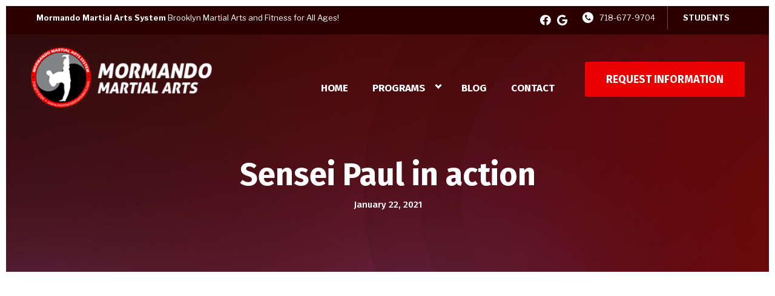

--- FILE ---
content_type: text/html; charset=utf-8
request_url: https://www.google.com/recaptcha/enterprise/anchor?ar=1&k=6LfX_CAqAAAAAOjWa8Xax3f5C_ki9X_O_gFhZLFh&co=aHR0cHM6Ly9tb3JtYW5kb21hcnRpYWxhcnRzLmNvbTo0NDM.&hl=en&v=9TiwnJFHeuIw_s0wSd3fiKfN&size=invisible&anchor-ms=20000&execute-ms=30000&cb=ka1a0inp5vib
body_size: 48209
content:
<!DOCTYPE HTML><html dir="ltr" lang="en"><head><meta http-equiv="Content-Type" content="text/html; charset=UTF-8">
<meta http-equiv="X-UA-Compatible" content="IE=edge">
<title>reCAPTCHA</title>
<style type="text/css">
/* cyrillic-ext */
@font-face {
  font-family: 'Roboto';
  font-style: normal;
  font-weight: 400;
  font-stretch: 100%;
  src: url(//fonts.gstatic.com/s/roboto/v48/KFO7CnqEu92Fr1ME7kSn66aGLdTylUAMa3GUBHMdazTgWw.woff2) format('woff2');
  unicode-range: U+0460-052F, U+1C80-1C8A, U+20B4, U+2DE0-2DFF, U+A640-A69F, U+FE2E-FE2F;
}
/* cyrillic */
@font-face {
  font-family: 'Roboto';
  font-style: normal;
  font-weight: 400;
  font-stretch: 100%;
  src: url(//fonts.gstatic.com/s/roboto/v48/KFO7CnqEu92Fr1ME7kSn66aGLdTylUAMa3iUBHMdazTgWw.woff2) format('woff2');
  unicode-range: U+0301, U+0400-045F, U+0490-0491, U+04B0-04B1, U+2116;
}
/* greek-ext */
@font-face {
  font-family: 'Roboto';
  font-style: normal;
  font-weight: 400;
  font-stretch: 100%;
  src: url(//fonts.gstatic.com/s/roboto/v48/KFO7CnqEu92Fr1ME7kSn66aGLdTylUAMa3CUBHMdazTgWw.woff2) format('woff2');
  unicode-range: U+1F00-1FFF;
}
/* greek */
@font-face {
  font-family: 'Roboto';
  font-style: normal;
  font-weight: 400;
  font-stretch: 100%;
  src: url(//fonts.gstatic.com/s/roboto/v48/KFO7CnqEu92Fr1ME7kSn66aGLdTylUAMa3-UBHMdazTgWw.woff2) format('woff2');
  unicode-range: U+0370-0377, U+037A-037F, U+0384-038A, U+038C, U+038E-03A1, U+03A3-03FF;
}
/* math */
@font-face {
  font-family: 'Roboto';
  font-style: normal;
  font-weight: 400;
  font-stretch: 100%;
  src: url(//fonts.gstatic.com/s/roboto/v48/KFO7CnqEu92Fr1ME7kSn66aGLdTylUAMawCUBHMdazTgWw.woff2) format('woff2');
  unicode-range: U+0302-0303, U+0305, U+0307-0308, U+0310, U+0312, U+0315, U+031A, U+0326-0327, U+032C, U+032F-0330, U+0332-0333, U+0338, U+033A, U+0346, U+034D, U+0391-03A1, U+03A3-03A9, U+03B1-03C9, U+03D1, U+03D5-03D6, U+03F0-03F1, U+03F4-03F5, U+2016-2017, U+2034-2038, U+203C, U+2040, U+2043, U+2047, U+2050, U+2057, U+205F, U+2070-2071, U+2074-208E, U+2090-209C, U+20D0-20DC, U+20E1, U+20E5-20EF, U+2100-2112, U+2114-2115, U+2117-2121, U+2123-214F, U+2190, U+2192, U+2194-21AE, U+21B0-21E5, U+21F1-21F2, U+21F4-2211, U+2213-2214, U+2216-22FF, U+2308-230B, U+2310, U+2319, U+231C-2321, U+2336-237A, U+237C, U+2395, U+239B-23B7, U+23D0, U+23DC-23E1, U+2474-2475, U+25AF, U+25B3, U+25B7, U+25BD, U+25C1, U+25CA, U+25CC, U+25FB, U+266D-266F, U+27C0-27FF, U+2900-2AFF, U+2B0E-2B11, U+2B30-2B4C, U+2BFE, U+3030, U+FF5B, U+FF5D, U+1D400-1D7FF, U+1EE00-1EEFF;
}
/* symbols */
@font-face {
  font-family: 'Roboto';
  font-style: normal;
  font-weight: 400;
  font-stretch: 100%;
  src: url(//fonts.gstatic.com/s/roboto/v48/KFO7CnqEu92Fr1ME7kSn66aGLdTylUAMaxKUBHMdazTgWw.woff2) format('woff2');
  unicode-range: U+0001-000C, U+000E-001F, U+007F-009F, U+20DD-20E0, U+20E2-20E4, U+2150-218F, U+2190, U+2192, U+2194-2199, U+21AF, U+21E6-21F0, U+21F3, U+2218-2219, U+2299, U+22C4-22C6, U+2300-243F, U+2440-244A, U+2460-24FF, U+25A0-27BF, U+2800-28FF, U+2921-2922, U+2981, U+29BF, U+29EB, U+2B00-2BFF, U+4DC0-4DFF, U+FFF9-FFFB, U+10140-1018E, U+10190-1019C, U+101A0, U+101D0-101FD, U+102E0-102FB, U+10E60-10E7E, U+1D2C0-1D2D3, U+1D2E0-1D37F, U+1F000-1F0FF, U+1F100-1F1AD, U+1F1E6-1F1FF, U+1F30D-1F30F, U+1F315, U+1F31C, U+1F31E, U+1F320-1F32C, U+1F336, U+1F378, U+1F37D, U+1F382, U+1F393-1F39F, U+1F3A7-1F3A8, U+1F3AC-1F3AF, U+1F3C2, U+1F3C4-1F3C6, U+1F3CA-1F3CE, U+1F3D4-1F3E0, U+1F3ED, U+1F3F1-1F3F3, U+1F3F5-1F3F7, U+1F408, U+1F415, U+1F41F, U+1F426, U+1F43F, U+1F441-1F442, U+1F444, U+1F446-1F449, U+1F44C-1F44E, U+1F453, U+1F46A, U+1F47D, U+1F4A3, U+1F4B0, U+1F4B3, U+1F4B9, U+1F4BB, U+1F4BF, U+1F4C8-1F4CB, U+1F4D6, U+1F4DA, U+1F4DF, U+1F4E3-1F4E6, U+1F4EA-1F4ED, U+1F4F7, U+1F4F9-1F4FB, U+1F4FD-1F4FE, U+1F503, U+1F507-1F50B, U+1F50D, U+1F512-1F513, U+1F53E-1F54A, U+1F54F-1F5FA, U+1F610, U+1F650-1F67F, U+1F687, U+1F68D, U+1F691, U+1F694, U+1F698, U+1F6AD, U+1F6B2, U+1F6B9-1F6BA, U+1F6BC, U+1F6C6-1F6CF, U+1F6D3-1F6D7, U+1F6E0-1F6EA, U+1F6F0-1F6F3, U+1F6F7-1F6FC, U+1F700-1F7FF, U+1F800-1F80B, U+1F810-1F847, U+1F850-1F859, U+1F860-1F887, U+1F890-1F8AD, U+1F8B0-1F8BB, U+1F8C0-1F8C1, U+1F900-1F90B, U+1F93B, U+1F946, U+1F984, U+1F996, U+1F9E9, U+1FA00-1FA6F, U+1FA70-1FA7C, U+1FA80-1FA89, U+1FA8F-1FAC6, U+1FACE-1FADC, U+1FADF-1FAE9, U+1FAF0-1FAF8, U+1FB00-1FBFF;
}
/* vietnamese */
@font-face {
  font-family: 'Roboto';
  font-style: normal;
  font-weight: 400;
  font-stretch: 100%;
  src: url(//fonts.gstatic.com/s/roboto/v48/KFO7CnqEu92Fr1ME7kSn66aGLdTylUAMa3OUBHMdazTgWw.woff2) format('woff2');
  unicode-range: U+0102-0103, U+0110-0111, U+0128-0129, U+0168-0169, U+01A0-01A1, U+01AF-01B0, U+0300-0301, U+0303-0304, U+0308-0309, U+0323, U+0329, U+1EA0-1EF9, U+20AB;
}
/* latin-ext */
@font-face {
  font-family: 'Roboto';
  font-style: normal;
  font-weight: 400;
  font-stretch: 100%;
  src: url(//fonts.gstatic.com/s/roboto/v48/KFO7CnqEu92Fr1ME7kSn66aGLdTylUAMa3KUBHMdazTgWw.woff2) format('woff2');
  unicode-range: U+0100-02BA, U+02BD-02C5, U+02C7-02CC, U+02CE-02D7, U+02DD-02FF, U+0304, U+0308, U+0329, U+1D00-1DBF, U+1E00-1E9F, U+1EF2-1EFF, U+2020, U+20A0-20AB, U+20AD-20C0, U+2113, U+2C60-2C7F, U+A720-A7FF;
}
/* latin */
@font-face {
  font-family: 'Roboto';
  font-style: normal;
  font-weight: 400;
  font-stretch: 100%;
  src: url(//fonts.gstatic.com/s/roboto/v48/KFO7CnqEu92Fr1ME7kSn66aGLdTylUAMa3yUBHMdazQ.woff2) format('woff2');
  unicode-range: U+0000-00FF, U+0131, U+0152-0153, U+02BB-02BC, U+02C6, U+02DA, U+02DC, U+0304, U+0308, U+0329, U+2000-206F, U+20AC, U+2122, U+2191, U+2193, U+2212, U+2215, U+FEFF, U+FFFD;
}
/* cyrillic-ext */
@font-face {
  font-family: 'Roboto';
  font-style: normal;
  font-weight: 500;
  font-stretch: 100%;
  src: url(//fonts.gstatic.com/s/roboto/v48/KFO7CnqEu92Fr1ME7kSn66aGLdTylUAMa3GUBHMdazTgWw.woff2) format('woff2');
  unicode-range: U+0460-052F, U+1C80-1C8A, U+20B4, U+2DE0-2DFF, U+A640-A69F, U+FE2E-FE2F;
}
/* cyrillic */
@font-face {
  font-family: 'Roboto';
  font-style: normal;
  font-weight: 500;
  font-stretch: 100%;
  src: url(//fonts.gstatic.com/s/roboto/v48/KFO7CnqEu92Fr1ME7kSn66aGLdTylUAMa3iUBHMdazTgWw.woff2) format('woff2');
  unicode-range: U+0301, U+0400-045F, U+0490-0491, U+04B0-04B1, U+2116;
}
/* greek-ext */
@font-face {
  font-family: 'Roboto';
  font-style: normal;
  font-weight: 500;
  font-stretch: 100%;
  src: url(//fonts.gstatic.com/s/roboto/v48/KFO7CnqEu92Fr1ME7kSn66aGLdTylUAMa3CUBHMdazTgWw.woff2) format('woff2');
  unicode-range: U+1F00-1FFF;
}
/* greek */
@font-face {
  font-family: 'Roboto';
  font-style: normal;
  font-weight: 500;
  font-stretch: 100%;
  src: url(//fonts.gstatic.com/s/roboto/v48/KFO7CnqEu92Fr1ME7kSn66aGLdTylUAMa3-UBHMdazTgWw.woff2) format('woff2');
  unicode-range: U+0370-0377, U+037A-037F, U+0384-038A, U+038C, U+038E-03A1, U+03A3-03FF;
}
/* math */
@font-face {
  font-family: 'Roboto';
  font-style: normal;
  font-weight: 500;
  font-stretch: 100%;
  src: url(//fonts.gstatic.com/s/roboto/v48/KFO7CnqEu92Fr1ME7kSn66aGLdTylUAMawCUBHMdazTgWw.woff2) format('woff2');
  unicode-range: U+0302-0303, U+0305, U+0307-0308, U+0310, U+0312, U+0315, U+031A, U+0326-0327, U+032C, U+032F-0330, U+0332-0333, U+0338, U+033A, U+0346, U+034D, U+0391-03A1, U+03A3-03A9, U+03B1-03C9, U+03D1, U+03D5-03D6, U+03F0-03F1, U+03F4-03F5, U+2016-2017, U+2034-2038, U+203C, U+2040, U+2043, U+2047, U+2050, U+2057, U+205F, U+2070-2071, U+2074-208E, U+2090-209C, U+20D0-20DC, U+20E1, U+20E5-20EF, U+2100-2112, U+2114-2115, U+2117-2121, U+2123-214F, U+2190, U+2192, U+2194-21AE, U+21B0-21E5, U+21F1-21F2, U+21F4-2211, U+2213-2214, U+2216-22FF, U+2308-230B, U+2310, U+2319, U+231C-2321, U+2336-237A, U+237C, U+2395, U+239B-23B7, U+23D0, U+23DC-23E1, U+2474-2475, U+25AF, U+25B3, U+25B7, U+25BD, U+25C1, U+25CA, U+25CC, U+25FB, U+266D-266F, U+27C0-27FF, U+2900-2AFF, U+2B0E-2B11, U+2B30-2B4C, U+2BFE, U+3030, U+FF5B, U+FF5D, U+1D400-1D7FF, U+1EE00-1EEFF;
}
/* symbols */
@font-face {
  font-family: 'Roboto';
  font-style: normal;
  font-weight: 500;
  font-stretch: 100%;
  src: url(//fonts.gstatic.com/s/roboto/v48/KFO7CnqEu92Fr1ME7kSn66aGLdTylUAMaxKUBHMdazTgWw.woff2) format('woff2');
  unicode-range: U+0001-000C, U+000E-001F, U+007F-009F, U+20DD-20E0, U+20E2-20E4, U+2150-218F, U+2190, U+2192, U+2194-2199, U+21AF, U+21E6-21F0, U+21F3, U+2218-2219, U+2299, U+22C4-22C6, U+2300-243F, U+2440-244A, U+2460-24FF, U+25A0-27BF, U+2800-28FF, U+2921-2922, U+2981, U+29BF, U+29EB, U+2B00-2BFF, U+4DC0-4DFF, U+FFF9-FFFB, U+10140-1018E, U+10190-1019C, U+101A0, U+101D0-101FD, U+102E0-102FB, U+10E60-10E7E, U+1D2C0-1D2D3, U+1D2E0-1D37F, U+1F000-1F0FF, U+1F100-1F1AD, U+1F1E6-1F1FF, U+1F30D-1F30F, U+1F315, U+1F31C, U+1F31E, U+1F320-1F32C, U+1F336, U+1F378, U+1F37D, U+1F382, U+1F393-1F39F, U+1F3A7-1F3A8, U+1F3AC-1F3AF, U+1F3C2, U+1F3C4-1F3C6, U+1F3CA-1F3CE, U+1F3D4-1F3E0, U+1F3ED, U+1F3F1-1F3F3, U+1F3F5-1F3F7, U+1F408, U+1F415, U+1F41F, U+1F426, U+1F43F, U+1F441-1F442, U+1F444, U+1F446-1F449, U+1F44C-1F44E, U+1F453, U+1F46A, U+1F47D, U+1F4A3, U+1F4B0, U+1F4B3, U+1F4B9, U+1F4BB, U+1F4BF, U+1F4C8-1F4CB, U+1F4D6, U+1F4DA, U+1F4DF, U+1F4E3-1F4E6, U+1F4EA-1F4ED, U+1F4F7, U+1F4F9-1F4FB, U+1F4FD-1F4FE, U+1F503, U+1F507-1F50B, U+1F50D, U+1F512-1F513, U+1F53E-1F54A, U+1F54F-1F5FA, U+1F610, U+1F650-1F67F, U+1F687, U+1F68D, U+1F691, U+1F694, U+1F698, U+1F6AD, U+1F6B2, U+1F6B9-1F6BA, U+1F6BC, U+1F6C6-1F6CF, U+1F6D3-1F6D7, U+1F6E0-1F6EA, U+1F6F0-1F6F3, U+1F6F7-1F6FC, U+1F700-1F7FF, U+1F800-1F80B, U+1F810-1F847, U+1F850-1F859, U+1F860-1F887, U+1F890-1F8AD, U+1F8B0-1F8BB, U+1F8C0-1F8C1, U+1F900-1F90B, U+1F93B, U+1F946, U+1F984, U+1F996, U+1F9E9, U+1FA00-1FA6F, U+1FA70-1FA7C, U+1FA80-1FA89, U+1FA8F-1FAC6, U+1FACE-1FADC, U+1FADF-1FAE9, U+1FAF0-1FAF8, U+1FB00-1FBFF;
}
/* vietnamese */
@font-face {
  font-family: 'Roboto';
  font-style: normal;
  font-weight: 500;
  font-stretch: 100%;
  src: url(//fonts.gstatic.com/s/roboto/v48/KFO7CnqEu92Fr1ME7kSn66aGLdTylUAMa3OUBHMdazTgWw.woff2) format('woff2');
  unicode-range: U+0102-0103, U+0110-0111, U+0128-0129, U+0168-0169, U+01A0-01A1, U+01AF-01B0, U+0300-0301, U+0303-0304, U+0308-0309, U+0323, U+0329, U+1EA0-1EF9, U+20AB;
}
/* latin-ext */
@font-face {
  font-family: 'Roboto';
  font-style: normal;
  font-weight: 500;
  font-stretch: 100%;
  src: url(//fonts.gstatic.com/s/roboto/v48/KFO7CnqEu92Fr1ME7kSn66aGLdTylUAMa3KUBHMdazTgWw.woff2) format('woff2');
  unicode-range: U+0100-02BA, U+02BD-02C5, U+02C7-02CC, U+02CE-02D7, U+02DD-02FF, U+0304, U+0308, U+0329, U+1D00-1DBF, U+1E00-1E9F, U+1EF2-1EFF, U+2020, U+20A0-20AB, U+20AD-20C0, U+2113, U+2C60-2C7F, U+A720-A7FF;
}
/* latin */
@font-face {
  font-family: 'Roboto';
  font-style: normal;
  font-weight: 500;
  font-stretch: 100%;
  src: url(//fonts.gstatic.com/s/roboto/v48/KFO7CnqEu92Fr1ME7kSn66aGLdTylUAMa3yUBHMdazQ.woff2) format('woff2');
  unicode-range: U+0000-00FF, U+0131, U+0152-0153, U+02BB-02BC, U+02C6, U+02DA, U+02DC, U+0304, U+0308, U+0329, U+2000-206F, U+20AC, U+2122, U+2191, U+2193, U+2212, U+2215, U+FEFF, U+FFFD;
}
/* cyrillic-ext */
@font-face {
  font-family: 'Roboto';
  font-style: normal;
  font-weight: 900;
  font-stretch: 100%;
  src: url(//fonts.gstatic.com/s/roboto/v48/KFO7CnqEu92Fr1ME7kSn66aGLdTylUAMa3GUBHMdazTgWw.woff2) format('woff2');
  unicode-range: U+0460-052F, U+1C80-1C8A, U+20B4, U+2DE0-2DFF, U+A640-A69F, U+FE2E-FE2F;
}
/* cyrillic */
@font-face {
  font-family: 'Roboto';
  font-style: normal;
  font-weight: 900;
  font-stretch: 100%;
  src: url(//fonts.gstatic.com/s/roboto/v48/KFO7CnqEu92Fr1ME7kSn66aGLdTylUAMa3iUBHMdazTgWw.woff2) format('woff2');
  unicode-range: U+0301, U+0400-045F, U+0490-0491, U+04B0-04B1, U+2116;
}
/* greek-ext */
@font-face {
  font-family: 'Roboto';
  font-style: normal;
  font-weight: 900;
  font-stretch: 100%;
  src: url(//fonts.gstatic.com/s/roboto/v48/KFO7CnqEu92Fr1ME7kSn66aGLdTylUAMa3CUBHMdazTgWw.woff2) format('woff2');
  unicode-range: U+1F00-1FFF;
}
/* greek */
@font-face {
  font-family: 'Roboto';
  font-style: normal;
  font-weight: 900;
  font-stretch: 100%;
  src: url(//fonts.gstatic.com/s/roboto/v48/KFO7CnqEu92Fr1ME7kSn66aGLdTylUAMa3-UBHMdazTgWw.woff2) format('woff2');
  unicode-range: U+0370-0377, U+037A-037F, U+0384-038A, U+038C, U+038E-03A1, U+03A3-03FF;
}
/* math */
@font-face {
  font-family: 'Roboto';
  font-style: normal;
  font-weight: 900;
  font-stretch: 100%;
  src: url(//fonts.gstatic.com/s/roboto/v48/KFO7CnqEu92Fr1ME7kSn66aGLdTylUAMawCUBHMdazTgWw.woff2) format('woff2');
  unicode-range: U+0302-0303, U+0305, U+0307-0308, U+0310, U+0312, U+0315, U+031A, U+0326-0327, U+032C, U+032F-0330, U+0332-0333, U+0338, U+033A, U+0346, U+034D, U+0391-03A1, U+03A3-03A9, U+03B1-03C9, U+03D1, U+03D5-03D6, U+03F0-03F1, U+03F4-03F5, U+2016-2017, U+2034-2038, U+203C, U+2040, U+2043, U+2047, U+2050, U+2057, U+205F, U+2070-2071, U+2074-208E, U+2090-209C, U+20D0-20DC, U+20E1, U+20E5-20EF, U+2100-2112, U+2114-2115, U+2117-2121, U+2123-214F, U+2190, U+2192, U+2194-21AE, U+21B0-21E5, U+21F1-21F2, U+21F4-2211, U+2213-2214, U+2216-22FF, U+2308-230B, U+2310, U+2319, U+231C-2321, U+2336-237A, U+237C, U+2395, U+239B-23B7, U+23D0, U+23DC-23E1, U+2474-2475, U+25AF, U+25B3, U+25B7, U+25BD, U+25C1, U+25CA, U+25CC, U+25FB, U+266D-266F, U+27C0-27FF, U+2900-2AFF, U+2B0E-2B11, U+2B30-2B4C, U+2BFE, U+3030, U+FF5B, U+FF5D, U+1D400-1D7FF, U+1EE00-1EEFF;
}
/* symbols */
@font-face {
  font-family: 'Roboto';
  font-style: normal;
  font-weight: 900;
  font-stretch: 100%;
  src: url(//fonts.gstatic.com/s/roboto/v48/KFO7CnqEu92Fr1ME7kSn66aGLdTylUAMaxKUBHMdazTgWw.woff2) format('woff2');
  unicode-range: U+0001-000C, U+000E-001F, U+007F-009F, U+20DD-20E0, U+20E2-20E4, U+2150-218F, U+2190, U+2192, U+2194-2199, U+21AF, U+21E6-21F0, U+21F3, U+2218-2219, U+2299, U+22C4-22C6, U+2300-243F, U+2440-244A, U+2460-24FF, U+25A0-27BF, U+2800-28FF, U+2921-2922, U+2981, U+29BF, U+29EB, U+2B00-2BFF, U+4DC0-4DFF, U+FFF9-FFFB, U+10140-1018E, U+10190-1019C, U+101A0, U+101D0-101FD, U+102E0-102FB, U+10E60-10E7E, U+1D2C0-1D2D3, U+1D2E0-1D37F, U+1F000-1F0FF, U+1F100-1F1AD, U+1F1E6-1F1FF, U+1F30D-1F30F, U+1F315, U+1F31C, U+1F31E, U+1F320-1F32C, U+1F336, U+1F378, U+1F37D, U+1F382, U+1F393-1F39F, U+1F3A7-1F3A8, U+1F3AC-1F3AF, U+1F3C2, U+1F3C4-1F3C6, U+1F3CA-1F3CE, U+1F3D4-1F3E0, U+1F3ED, U+1F3F1-1F3F3, U+1F3F5-1F3F7, U+1F408, U+1F415, U+1F41F, U+1F426, U+1F43F, U+1F441-1F442, U+1F444, U+1F446-1F449, U+1F44C-1F44E, U+1F453, U+1F46A, U+1F47D, U+1F4A3, U+1F4B0, U+1F4B3, U+1F4B9, U+1F4BB, U+1F4BF, U+1F4C8-1F4CB, U+1F4D6, U+1F4DA, U+1F4DF, U+1F4E3-1F4E6, U+1F4EA-1F4ED, U+1F4F7, U+1F4F9-1F4FB, U+1F4FD-1F4FE, U+1F503, U+1F507-1F50B, U+1F50D, U+1F512-1F513, U+1F53E-1F54A, U+1F54F-1F5FA, U+1F610, U+1F650-1F67F, U+1F687, U+1F68D, U+1F691, U+1F694, U+1F698, U+1F6AD, U+1F6B2, U+1F6B9-1F6BA, U+1F6BC, U+1F6C6-1F6CF, U+1F6D3-1F6D7, U+1F6E0-1F6EA, U+1F6F0-1F6F3, U+1F6F7-1F6FC, U+1F700-1F7FF, U+1F800-1F80B, U+1F810-1F847, U+1F850-1F859, U+1F860-1F887, U+1F890-1F8AD, U+1F8B0-1F8BB, U+1F8C0-1F8C1, U+1F900-1F90B, U+1F93B, U+1F946, U+1F984, U+1F996, U+1F9E9, U+1FA00-1FA6F, U+1FA70-1FA7C, U+1FA80-1FA89, U+1FA8F-1FAC6, U+1FACE-1FADC, U+1FADF-1FAE9, U+1FAF0-1FAF8, U+1FB00-1FBFF;
}
/* vietnamese */
@font-face {
  font-family: 'Roboto';
  font-style: normal;
  font-weight: 900;
  font-stretch: 100%;
  src: url(//fonts.gstatic.com/s/roboto/v48/KFO7CnqEu92Fr1ME7kSn66aGLdTylUAMa3OUBHMdazTgWw.woff2) format('woff2');
  unicode-range: U+0102-0103, U+0110-0111, U+0128-0129, U+0168-0169, U+01A0-01A1, U+01AF-01B0, U+0300-0301, U+0303-0304, U+0308-0309, U+0323, U+0329, U+1EA0-1EF9, U+20AB;
}
/* latin-ext */
@font-face {
  font-family: 'Roboto';
  font-style: normal;
  font-weight: 900;
  font-stretch: 100%;
  src: url(//fonts.gstatic.com/s/roboto/v48/KFO7CnqEu92Fr1ME7kSn66aGLdTylUAMa3KUBHMdazTgWw.woff2) format('woff2');
  unicode-range: U+0100-02BA, U+02BD-02C5, U+02C7-02CC, U+02CE-02D7, U+02DD-02FF, U+0304, U+0308, U+0329, U+1D00-1DBF, U+1E00-1E9F, U+1EF2-1EFF, U+2020, U+20A0-20AB, U+20AD-20C0, U+2113, U+2C60-2C7F, U+A720-A7FF;
}
/* latin */
@font-face {
  font-family: 'Roboto';
  font-style: normal;
  font-weight: 900;
  font-stretch: 100%;
  src: url(//fonts.gstatic.com/s/roboto/v48/KFO7CnqEu92Fr1ME7kSn66aGLdTylUAMa3yUBHMdazQ.woff2) format('woff2');
  unicode-range: U+0000-00FF, U+0131, U+0152-0153, U+02BB-02BC, U+02C6, U+02DA, U+02DC, U+0304, U+0308, U+0329, U+2000-206F, U+20AC, U+2122, U+2191, U+2193, U+2212, U+2215, U+FEFF, U+FFFD;
}

</style>
<link rel="stylesheet" type="text/css" href="https://www.gstatic.com/recaptcha/releases/9TiwnJFHeuIw_s0wSd3fiKfN/styles__ltr.css">
<script nonce="l7FdQKlUc8F8Q-nKuAsbEw" type="text/javascript">window['__recaptcha_api'] = 'https://www.google.com/recaptcha/enterprise/';</script>
<script type="text/javascript" src="https://www.gstatic.com/recaptcha/releases/9TiwnJFHeuIw_s0wSd3fiKfN/recaptcha__en.js" nonce="l7FdQKlUc8F8Q-nKuAsbEw">
      
    </script></head>
<body><div id="rc-anchor-alert" class="rc-anchor-alert"></div>
<input type="hidden" id="recaptcha-token" value="[base64]">
<script type="text/javascript" nonce="l7FdQKlUc8F8Q-nKuAsbEw">
      recaptcha.anchor.Main.init("[\x22ainput\x22,[\x22bgdata\x22,\x22\x22,\[base64]/[base64]/bmV3IFpbdF0obVswXSk6Sz09Mj9uZXcgWlt0XShtWzBdLG1bMV0pOks9PTM/bmV3IFpbdF0obVswXSxtWzFdLG1bMl0pOks9PTQ/[base64]/[base64]/[base64]/[base64]/[base64]/[base64]/[base64]/[base64]/[base64]/[base64]/[base64]/[base64]/[base64]/[base64]\\u003d\\u003d\x22,\[base64]\\u003d\\u003d\x22,\x22wr82dcK5XQ/Cl0LDmMOxwr5gGMKZGEfCiAPDmsOfw6LDlMKdUwrCicKRGwPCim4HeMO0wrPDrcKsw64QN3VFdEPCjMKow7g2U8OXB13DjsKfcEzCpcO3w6Fob8KtA8KiQcKAPsKfwolBwpDCtAgvwrtPw5XDjwhKwq/CsHoTwoPDlmdOBMORwqh0w4LDukjCkk0rwqTCh8OFw6DChcKMw4daBX1Ldl3Coh1HScK1bHzDmMKTWwNoa8OPwo0BARQuacO8w7vDiwbDssOaYsODeMOhFcKiw5JBdzk6cyQreiJDwrnDo34tEi1rw4hww5g9w4DDizN/XiRAGmXCh8KPw6BITTYgGMOSwrDDkwbDqcOwAFbDuzNSAydfwq7CihQ4wqspeUfCrcO5woPCohrCqhnDgxITw7LDlsKlw7Ahw75uSVTCrcKdw4nDj8OwZ8OsHsOVwqNlw4g4VC7DksKJwrTCiDAaW1zCrsOoccKqw6RbwofCjVBJIsOuIsK5aWfCnkI6En/DqmvDi8OjwpUkesKtVMKSw4F6F8KNC8O9w6/ClmnCkcO9w6c7fMOlQTcuKsOnw7fCp8Ovw5nCt0NYw5plwo3Cj1wQKDxAw4nCgizDvHsNZAEEKhldw5LDjRZeDxJaSsKMw7gsw5HCscOKTcOdwq9YNMK7OsKQfGJaw7HDrzzDpMK/wpbCok3Dvl/DpzALaBk9ewA+fcKuwrZZwqtGIwclw6TCrQRBw63CiVlDwpAPKljClUYww73Cl8Kqw7xoD3fCmGXDs8KNH8KTwrDDjFkFIMK2wrXDrMK1I2Yfwo3CoMO3Z8OVwo7DqB7DkF0ZbMK4wrXDscO/YMKWwqR/w4UcNHXCtsKkAAx8KjrCt0TDnsKxw5TCmcOtw6vCicOwZMKiwrvDphTDsB7Dm2IQwpDDscKtZMKBEcKeJlMdwrMVwoA6eDXDuAl4w7bCijfCl2NMwobDjRPDp0ZUw6jDiGUOw44Bw67DrCrCiCQ/w73CiHpjLUptcWTDoiErLMOkTFXCg8OwW8OcwqJEDcK9wrDCnsOAw6TCpAXCnngpPCIaE2c/w6jDqitbWC/Cq2hUwpHCqMOiw6ZPOcO/[base64]/DmQjDkkvCkMOcwr9KBh7CqmMXwqZaw792w7FcJMOtDx1aw4XCgsKQw63CuCfDlS3CllzCpl/Ckxt5dMOmJUdnD8K6wozDtzA1w4nCrCDDusKJD8KQB3fDkcKaw4bCvwnDpxYQw6LChFwQQxR1wpl9OsOIMsKlw4LCjWbCrETCjMONcMK6P117ZiciwrrDjsKaw6rCjG1jfCDDiQYWJ8OvTzUlVSLDj2/DpwZUwq0WwrIDXsK2wpAyw4MpwohjdMOBXHEQMDfCk2rCth05UQooXR7Dq8KTw5sEworDlsO4w6NGwp/DpcK8GjlUwprDpxTCtXpDcMOXXMKSwqnCssKDwoTCiMOReH7Dv8OZQFnDqANsYU5mwplawoQWw4LCqcKBwq3CmcKhwoUbcCjCrGU5wrPCnsKuQQ9ew7Ftw5Vlw5TCv8Kkw4TCqsO4SDVKwq9rwoJJRyfCucKNw4MHwoJCwpJNZSzDnsKnNS0fGT/[base64]/wojCkMKfwovCiF3CmMORccKhecKDwqDDmTlbbkFsAcKIfsKjAMKswqbDncOAw48Fwr1lw63CiisCwpTCl13DrnrChHDCv2UgwqDDpcKNJcKqwoBvZ0YYwprCk8OhCFDCnjJIwo0Dw4x8M8KYJkMvVMKUbmDDlCklwrAXwpbDvcO5b8KDM8O0wrhEwq/[base64]/[base64]/DmEQdGEhaWyvCqGbDnTY0wodCGkrCuhXDhWJ3K8OKw4fCs1fDhcOeS3xow7VHVkV8w4rDvsOMw5lywrMpw7NlwqDDmyg/XXjCt2EKRMK4H8K2wp/[base64]/DsGEpwrZbL0XCqTpxwrzCsMOVVjXCocO+YcOaw6TCqicwHcOVwo/[base64]/DrlZNEwzCr1wFVMKswrwlwo3CpS5ywofDjCrDisOOwrrDrMOHw5/CkMKTwopWYMKBIT3ChsOqAsKpV8KpwpAsw5DDllwawojDtih7w43Duy5nRFHCi0/CrcKQw7/[base64]/DpcK6esKYREArwoxtNmvCtMKfwp/CpMOjZXTCuS3Du8OzdsKlesKvw6TCrMK4L2EdwpPCiMKWEMKdOinDj0bCoMKBw7I3eEjCnzjDscOCwoLDlVkRfcONw5sgw6wrwp0vQRtDfxsWw4fCqhIvFMObwrZ7w5htwq7CoMOZw5/DtVRswpoPwplgX2ZQw7pXwpIew7/DrgcgwqbCosOOw6ZtVcKVUcO2w5A1wpvCjSzDrsO9w5TDn8KJwrQgSsOiw6sjccOFwqbDgsKqwolCaMKkwohwwqLDqRDCpcKHwp0RGsK/YHtlwprDncKBAsK/QnRqZ8Kyw41GfsKnWsKgw4ExAz49SMO9HcK3wpFLF8O3dcO2w7BJw7vDqCzDsMKBw7jCjH3CssOBCF7DsMKeC8O3A8Ohw6/[base64]/CrRbDvS5cwp9aOUzCqMK8wobCt8KbR8OYw6XCmgLCjWFoYy/[base64]/[base64]/CgV5JwqI3YsKaJ8KxwppFw6/Dp8O+RMOfB8OlKFoaw7HDqMKDZ3xCdcODwo0UwrbCvCjDhXfCpMK+w5QgdAUndmgQwrJ1woEgw5ZLwqFLM3BRD2LCplg2w5t/w5Rmw5DCo8Oxw5LDkxLCn8K/EAHDpjfDusKswp1qwqMTRxrCpMK8GB5Za0dGLj/DnQREw4zDkMOHFcOxe8KeGAIBw4s/wo/DjcOewpVdFcODwroCZsOPw7sbw4w2DBoVw7zDk8Okwp/[base64]/DqClkc8Okw6zDj8OEw6/DgMOMNMOywqPCssO3w57DtlFoZ8O/MB/DtsORw4w9w4/DmcOtIsKgSQHDkS3CuWtLw4HClMKTw6JhMXB1HsOta1nCicOSw7vDvj51JMOTYCfCgVZBw4vDh8KCNDTCvC52w4zCizXDgCRPJVTCiRcNBgEIO8KVw6vDhGvDpMKRWTpYwqRnw4XCj0sAQcKuNR/[base64]/[base64]/DiVxhw60BAVxOw6lww6HDh8K5UsK+QhZ0bcKVwpFDfF5XVT/[base64]/CuMKrw7bCoUTCv8OcdcOqCsOsMRDCusKcN8KrNG8LwrV+w5zCg0jDvcOdwrMTwpYDd0tYw5nDlcONw6fDrsOXwp7DrcKEw7FnwolKO8KXa8OLw7fCl8K6w7XDjsKowqgHw7zDpQNAYUkNdcOmw6cbw6XCnlzDmAzDgcOMwrDDuAXCosOxwppUw4LDo2/Drw1Lw79SQ8K2ccKEIRPDocKgwrMwecOWST1sMcKCwqpqwojCpx7Dg8K/[base64]/CscOhGWrCr8OHGMKiOMO1wq06wrhif8KUw7HDgMOGW8OeAwPCn0HCuMODwpEywo4Bwop5w4nDq27DqWTDnmTCljvCn8OYDsOhwrbDtcORwqLDh8Ovw6/DkE15CsOXfFnDnCsbw7nCgmtxw4FCZwvDpDvDhynCl8OpRMOSKMOhUMOmThFTHGs+wrd9TcKkw6TCviITw5sfw7zChMKhYMKXw7Jhw7bDkFfCiGE/BSPCkm7CgQViw7xgw4cLUT7CisKhwovCpMKfw5dTwqzDm8OSw7hgwpsaUcOYDMO6GcKPQcOcw4LCpMOAw7HDmcKzMxolKStiwo/CtsKqEwnDlU1kKcObG8Ohw7DCg8KsGMOZeMKOwo3DmcO+wp7DkcOtB3RJw7piwqgCcsO0LcOkMsOIw7gbLMKjDlrDvAnDu8K9wr0sfVjCuBjDiMKDJMOmVcOiKMOKw45xOcKvQx45XynDjGjDssK/w7Y6PgjDhB5DUjt4cU8AJ8OOwqjCq8ORfsOwSw4dHkfCt8OPMsO/[base64]/[base64]/CvSLDkMKpY1rCgl/[base64]/DvAnCswVqw4/DtTvClhHDpcOnIsO8YMOJJTo/woJtwoozwrHDsQFecjknwrVgdMK3JVBawqDCtTwzHTDCtMOpY8Oqw4tSw7fCgMK1asOcw5TDu8KLYw/DvMKfYcOvw5nDt3JVw4w7w6zDoMO3REkWwqPDjTUKwp/[base64]/UsKdIsKhw6PDqiISNgLDtj0wwqF5woHDrsKLWsKNEMKTMsOzw7XDmcOGwp9nw60Fw6rDv2/[base64]/CgMOBIsONBcK+wqHDr0TCosKVPMKJCVZSw6nCrETDksOzwq3DnMKMPsOGwpfDmSZPSMKswprDssKRSMKKw5jCi8KeQsKXw6h/w4NfQggeGcO7QsKpw59Xw5s4wpJOS3RDBGzDnALDlcKjwo49w4Ncwo7DulF4LCXCoVZyN8KMOwA1Y8KoOMK5wpHCm8Oow7DChV0yTsOAwo/DqMOldCnCvCQuw5/DosKSO8KoIWoDw5PCpQR4bHccw5Azw4YGMMOLUMKfIgrCj8KbUHLClsO1AE/ChsOSECEIEDMpbcKuwoENEytVwopkEwPCiFdwPydfDkkRdWbDpsOZwqHCpMK1csOmN1zCuSTDtsO/[base64]/DnmomwojDqE8pZkcLAMOheRMGw7DDsEbDkcK6acKfwoDClCNCw7tEVilwWCbCvcOKw6l0wojDksO6FV1mVMKhTF3CiHbDsMOQeFNeDGbCgsKqK0JvVxM0w5dHw5TDrD3DsMO4B8ODZUXDksOMGS7Cj8KkBAM/w73CuUPDksOtw5LDgcKgwqIEw7DCjcOzVQPDp3rDu04lwo8bwrDCngtOw63DgBfCvgMCw6LCjSgFE8Odw5bCtwbDsyROwpI5w5XCk8Kuw4EaTnFifMKsAsKCdcOaw7l0wr7Co8KXw51HBBk7TMKhOhAhAFIKwoLDrQrCvBVbTSVlw4rDmnwEw6bCqygdw4HDlg/[base64]/w4oZbMOOAxFfw6rCiW3ClxwfdW7DjU9cdcKWb8OBwqLDhGUqwotMHcOdw5DDhcKfFcKXw6nChcKsw7FpwqIBRcKJw7zDs8KaJFp/OsKkN8OlLsO9wqdGUHlFwrc7w5YtdnwDMnfDv0R+LMKWZGgMYkMgw5haJMKLw7PDgcOBLxI+w7hhH8KOFsO2wooldn/CnjU3ZcK+XzLDu8OKM8OMwpUGAMKqw5zCmmYew6scw79sasOQNg7ChcOMJMKjwrvDlsOvwoY5A0/CuVDDrBsOwpoBw5LChMK+Q23CpMO1F2nDhMOBWMKIVC3CmgNrw7lzwpzCmmQwO8OeHRkOwr8TT8KJwpLDjGDCk2TDtQbCrsOJwo/DgMK1H8OzSW06woNCRERKXMOdXwjCpsOaNsOww5VbG3rDmzs9HG3DucKOwrUmdMKCFjd5wr53woAEwp9Aw4TCvU7Dp8KGCxsZecO+IsKrJMKSVBJ0wo/Dnl0qw5I/RRLDj8OkwroxAUptw6k1woLCkcKKBMKLAwo/fHjDg8KIRcOnScKZfm4nBE7DrcKbFcOhw4DCjyTDlXgDZnTDtx4yY3AVw5zDkj/ClkHDrVXCpsOCwr7DvsORNcOhC8OHwo5TYX8afMKCw7fCqsK6SMOdHHJ5eMONwqoaw4HCt3powrjDmcOWw6sGwpl2w7fCsAjDsh/DnGTCqcOiFsKyf0lsw5DDjiXDqRsrCU7CggjDtsOSwqzDtMKASWw/w5/DtMOodGXCrMORw48Fw59gc8KEL8OyJ8Kgwod+UcO4w65Yw77DgWN9LDZMIcODw4ViEsOoXhwyEwN4eMKRMsOkwrcCwqA+w5ZGJMOMMsK/ZMO1CknDuwhPwpZuw63CnsKoGQplfsKOwq4WFwbDrnTDvDjDrAdBNR3CuSQwdcKdKcKtWErCm8K5w5LCrUfDvcKwwqNPXA98w4Fbw4XCp0pvw6zDiVgSdD/Dn8OYDhRDwoVCwpc0w5nCiTBWwobDq8KKdCEgGyt4w7UFwpfDuhcLRMKuDxYow6LDocOodsO9AVLDlcO4PcKLwrfDiMOGLTNZYHgUw5/CgS4SwpXCjMKvwqvChMKUM3rDjSN2by0Tw7PDkcOoUxUtw6PCjsKwbzsbP8K7bR8fw4kewopCLsOBw4ZDwrjCkgTCuMODNcOHInYjCWl2esONw5IjT8O5wpYewpQnT0YowoHDgmhEwojDh1zDpcOaM8K3woJPQcKYEsO/[base64]/Co28SIcOPfMKzwqIow5DDoMOjVH3DgcOBHArCssOrdsOvVSBEw5PCqQHDqlzDnsK3w63DksKocXpfJ8Oiw7k7HUxjw5jDmDoXZ8OKw4DCsMKfOkvDqSpSRhrCmgLDl8KPwrXCmyDCosKAw6/CuU/CjzvDrVgNQsOaDkUQQ0TDkAd4blYgwrDCoMO2IEF2fznCsMKbwpgDWXEtVBrCnMOnwq/DkMKpw6LCjgDDksO1w6fCpAwnwqvDn8OiwqjCicKOT07Dt8Kbwphkw5w8wpnDgsO0w59tw4ptMwUZKcOvA3DCsQ/CrsO4ecOFHsK2w5LDmMOCLcOKw5JDW8OvFVrCixA7w5UGAMOmXMKIQ0cfwrs8OMK1Gn3Dj8KOJB/Dn8K4B8OJVm/DnQVzFBTCv0vDu0odCMOGR0tDw57DuSvCucOEwr4iw7E7wpfDpcOUw5kCNGjDo8OUwpfDjHLDgcKcfcKaw5TDoUTCj3XDnsOsw43Dkx1MAsO6ByXCphDDicO2w53CjjwTX3HCoFbDmsOmDsKFw4LDvRXComvCgxVrw4rDqsOsVHXDmjI7YE7Dp8OnT8KID3bDuQ/Dk8KFXcOxOMOxw7rDi3EZw6HDqcKvFQEqw7zDvyTCvElVwqhvwobDv2tsExrCpSrCtgYrNlLDmw/DgHvCsTbDhiUqBF54IVnCiBoHEmw3w71VY8KZVEwnWkLDtltawrxPRMObdcOgRnV6dsOZwqjCoHoydcKZScKLcMOMw6k/w55Uw63CmV04wppDwqPCpT3ChMOiOGPCjS0Sw4LCk8ODw50Yw7JFw6s5CcO/[base64]/wrrCjD3DpSTCvsK8YSXDtGfDhA08dRPDsMKtdk1Gw5HDuEvDiD/[base64]/[base64]/Dhw3DisOaN8O9cMOywqk3RlHDosOiw6vDn8KHIcKlwrMJw4DDvxrDoBliJy9bwozDjMKGw4DCgMKFwoQAw7VWF8KvKFHCkcK0w4QIw7XCmVbCtwU0w7PDnSFcPMKOwq/CpGt1wocJD8Ksw5RPGy10YzlrTsKBSXUaR8OxwrgqQGZiw4N3wpHDv8K/dcOFw4/Ds0XDtcKaFMK4wpc+RsK2w6pPwr8OfcO4RsOYdm7Cp3XDiFrDjsK3ZsOKw7trWMKYwrQYUcOudMOKfQLCjcObO2TCqRfDg8KnRBDCuClQwoEnwqLClcOiZQHDvsOdw4Z+w7/CrC3DviLCh8KrJAkfYsKIcMOgwrXDjcOSAcO2W2tyIBVPwonCszHDnsOAwrPCv8KiX8OhDVfCpTtgw6HCs8O/wqjCncKeAzvDgVJzwpXCucK6w4J3fCTCpyYow4pWwrfDqGJHAsOYBD3DrMKRw4JXaxVWScKUwolPw7PDksOVwqcVwrTDqwgZw4xUOMOvWsOYwplsw5PDncKewqzCnGlOCTzDvHhfG8Ogw5fDh0sNJ8O4F8KYwq/Cr2JbOSPDscK9DQbCpTs5A8Opw6fDp8KmT2HDo0PCn8KCEcOdU3/CuMOnO8OGwr7DkgJIwrzCicOGfMOeJcOnw73CtXFhGC7DtRrDtBUxw6daw4zDvsO6WcOSX8KWw5xCDkhdwpfChsKcw6HChsOFwqcBIjpbXcOpKcO0w6BwUwkgwo1Tw5XCgcOcw7o+w4PDsCNvw4/DvmMIwpTCpMOFFyXCjMOOwoEQw6fDsy7Dk3LDucKcwpJRwp/CoR3DisOMw4VUSMKVTC/[base64]/bXxQw6TCvUFCZMOIaMKtIRfCr8Oyw6/CpT3Ds8OYSGbDhMK+wq9Gw6sTfR1/TAHDnsOeOcO5X0V9HsKgw6VkwrfDninCnFJiwqHDo8KOIcOJFVjDlR51w4VwwpnDrsKqcm7CiXUgCsO1w77DmsOrHsO7w4vCiwrDnRIrDMKBbQtbZcK8S8Kgwo4lw5kCwp3CvMKbwqHCnFg8wp/CvlJpF8OEw6BmHMKBEkEuYMKSw5/[base64]/wo9Uwr5YLj8gHMKGLFDChTdXV8OdwqNLw5NUwp7DpD7Dr8OhDRvDvcOQwrg9w453M8OQwqXDoiVVFsOPw7FrViTColdLwpzDsnnDlMOYIsKjGcOZEsOEw69hwpvChcK3e8OywqnCg8OhbFcPwoQewoPDj8OzW8OXwp46wpDChMK/wqU7YlHClMOWJ8OyF8KsNG1Aw71YdXIZwq7DssKNwp1NGsKNA8OSEsKLwrDCp3TCljonw5LDq8Ksw4LDsSDChlAPw5MkbDvCtCNYbcOvw7MLw4/Dt8KTTAg5QsOoE8OswrLDvMKdw5XCs8OUIyHDuMOtTsKRwq7DkhnCusOrL0BWwp08wpzDusKuw48zDsK+R2bDkcKxw7DCkQbDm8OcdsKSwrVXDEY0JScrPTBmw6XDjcKIAAlgw7fClhg4wrZWVsKHw7bCiMKsw5vCkn0NXwkBaQJaFnB1w6/DnD8TBMKKw5kQw4nDpQwjb8O/[base64]/CsU8zK8Kbw6cjwpjCiFI+e0ExLn89woMHPmd5CcOEFHU3E2bCgMKTKsKXwp/DkMKDw6/DkAUkLsKIwp/DlC5EP8OMw6RdECrCjQdgR3w3w7bCi8OqwonDhBLDmiNcf8KXUFQDwqPDkEdDwoLDtB7Col9+wp7DqgNXGBzDlTxmwoTDsEDDjMKuwo4uDcKxw5FqeHjDuz7CvhxjBsOvw544W8KqAB5Kbys8AE/Ch11KIMKrHMO5wqkWGWcSwpEvwozCpklsBsOULsK1fTDCsDxPe8Ovw7nCscOICcO4w7FXw6HDqxM0Ol40DsKLHFLCo8O9w6UEO8O4wpg8DFgQw57DvMK3w7PCoMObGMOrw6x0WsKGwr/Dqi7CjcK4AMK2w6Alwr3DhhQlNAbCqsK2FwxDOcOXRhlrGVTDih7DtMKbw7/DhRYfPRFqPCjCssKeWcKmfWktwrsGd8Ocw79RV8K5XcOlw4VKElYmwrbDksOxGTrDiMKHwo5vw4LDoMOow7rDlwLCpcOcwoJdb8KZek/Co8O/w57DjAZcO8OJw5xhwqTDswIgw7/[base64]/DmMKvSkpJw5fDgF8Nd0FdbcK2SBlQwrXCpnbCmxptYMKsfcKZTmrCk0fDt8OFw4jCpMOPw7w6OFnCsURgwrBKRTEEB8KQQXBTFXXCvBR4A2FYTlhNRE0IExrDrDolW8Kow6x2w6zCvcKhIMOvwqMWw5d9cWDCg8ORwoNyKg/CuBU3wpvDr8KJEsOYwpZVFMKiwr/DhcOBw4fDtz/[base64]/DqgU3w5HDlzXCvcOcBHFDw43Cs8Okw6wsw55cCDBfaQN/AsK6w41nw7U8w5rDvS1qw41Dw5Newp0fwqPChsKnK8OvIXYCKMKEwoBNHsO0w7bDv8Kgw5peJsOqw7Rxan5IU8OYT0bCqMKAwotqw4Zqw63DosO0GMKDT0HDu8ONwrk+HMOOcgh8HsK5agMUPGNNUMKyaxbCsEvChkNbOkTChUQbwp5ewpQHw7rCs8Kxwq/Cm8KoQsK6N0nDl0zDs01ufsOHWcO+fXIYw4LDonFTW8OOwo5+w7Ysw5JFwootwqTDgcKeT8OydsKjUDECw7U5wpo/w7bCkSl4J07CqURrOhFZwqQ7bRsEwrgjWQ/[base64]/w5rDtsOnwrACBV/Ds8K2asKGPsK8wos8QyDCmcKWMwbDgsO3WAhvEsObw6PCqC3Dj8KTw7PCkgTCpDoAworDq8K6UMOHw6fCnsKGwqrCoH/Du1EdEcOCSn/[base64]/Al8AZsKpw6dbZsOYMsKDXiNHw7DDjsKewqkdOGfCsRPCuMK0Njh0GsKaFV/Cq3vCrCNYZTkrw57CucKgwovCu1jDu8Onwq4YJ8Kzw4HCs0HDnsK7NcKcwoU6HcKfwpfDl03DvRDCtsKBwrLDhTnDncK3ZcOEw5/ClmMYQ8K1w59LPcOEVC1tGsKVw6clwqQbw5LDm30MwqnDnG5lTHkjDMKkMCoSNAHDoA1eUkxaHA9NQWTDlG/DqFDCim3Cr8KAHUXDrSPDoS5Yw6XDhFoXw4YBwp/DoFnCtUBGYkzCumYJwoTDnTnDvMOZb0XDoUFuwo1RL2/Cn8K2w4lzw5XDuDI3QCsmwoN3f8KIEWHClsOTw79mVMKjMsKBw7k4w6tYwpdIw4vChsKjUmTCrkXCi8K9e8KYw6ZMw43CuMKKwqjDrBTCsQHDn2YeasK6w6sdw50Jw5F6I8OIY8O/w4zDqsOfAkzDin3DisK6w4XCgnnDssKyw4ZQwoNnwo0Hw5pQQ8OXennCqMKqdGx6KsKgw4ppb0U2w4ovwrDDtkJNacOjw7Yrw59QOMOOXMKSwqrDncKiO0bCtz/ChmPDm8O/JcKcwpEBCC/[base64]/DigbDilI5wonCrwXDhsOJGCNZVi/DkGDCoH4uQ3dPw6zCnMKSwq/DnsKCMsKFLDUsw4RXw61Lw6jDmcKVw5tfOcOhbl8rE8Kgw58Xw4p8ewV5wqgra8OUw4UcwprCk8KEw5cYw5/DhMOmfcOLCMKydMKmw5bClcO7wr8lSkwDbEQoKsKdw6bDmcKrwo/Cq8OfwpFiw7M1Z24nKBDCgiwnw4s3BsOUwrPChQ3Dr8KsWDnCqcKBwrTCisKOB8KJw4bDkMOhw6vCmRDCiWFrwprCq8OMw78Tw4YpwrDCl8KPw7xracKeIsOtXMK+w4zCu1wFXlkkw6fCpC0Pwp3Cs8KHwphiN8Knw6NSw5TDucKTwrlWwrwREwZQDsKMwrRHwqk9H0/CjMOZeiplw680T2bChMOaw55pScKewr/Dui8jwqtAw4LCpHTDiE9Nw4PDjR0dDGBNH25ERcKRwogqwqksQcOawoo1w4VoXhzCgcK6w5t3w4BULcOsw43DshcjwoDDiF/DriNtOk1xw44JQMKFJMKXw5Ufw58YNMKZw5jCv2HCjBHCgsOuw4zCm8OIcgnDtyLDtBF+wpNbw7VPP1d4woDDpcOeLn0sIcOXwq5aHkUKwqIRNzHCvXp9esOZw5Q0wqtqesO6dsOrDS0/w7LDgB1HL1QgQMOEwrpAV8KPwo/CvkwkwqHCrMOHw51Lw6pQwpHCkMKZwpTCkcOANn/DusKWwpNPwrxcwrNHwoQKWsK6N8OHw40Rw4Q8OQTCgGLCq8K+SMOhdBIHwrQQXcKBVxjCmRIOAsOFJcKvWMKTZ8Krw4TDsMKawrTCl8KsE8O7S8Omw7XDrUQMwr7Dsh3DicKPEE3CkglYE8OiY8Kbwo/CpzRRO8KqLsKGwpFpFsKjUCAPdRrCpT4HwrDDqcKow4ZIwqQ5Z3hLLmLCk2zDgsOmw4cqUzFtwq3DphLDjEBrQzAvWMObwoJMNjF6MMOxw6/Dn8ORbsO7w7dqKB0nNsOyw6EbH8K/w7XDvcKDLcOHFQRVwoXDmXPDtsOFIxvCosOdCk4hw7nDj3jDoknDjWIXwpNewrklw7JDwpTCiQPCmg/[base64]/[base64]/GMKpw7sOw4PDpC3DmRzDnw5ULHksYcKOwrbDj8KneBnDlMKhMcOVNcO6wrvDoToCQw1mwrDDq8ORwpVCw4DDnGDDogvDiHkzwrXCuU/DqADCrWsvw6c3K1pwwq/DtDXCjMOLw77CjjHDhMOoXsOpEMKUw64HO0Mnw71Jwp4iVwjDgH/DkGLDug3CmBbCjMKNLMOuw7Egwr3DgGDDrMKswrgtwo7DucKPL1xQAsOpOcKEwpUtwrQJw4YUHGfDrz/Dr8OiXj7CocOeJ2Vuw7gpRsKbw6ttw7o6YUY4w73DgjbDnRLDvcOHMsO3AyLDtGthfMKuw6/Dl8Oxwo7Cly91KAfCumbCvMK9wozDhjXCthXCtsKufj7DsGbDm3XDrR7Dox3Dh8KCw6kwUMKTR2rCiHt/IgfCpcKNwpIdwq4sPsOwwq0nwozCmMO7w4Izw6jDq8KMw7HCrkvDnBY0wqfDiS/DrAYSVHpIUGgJwrF7X8K+wp0uw6xnwrLDhCXDi0FnLDJuw7rCrMOOHS57wqbCoMK9wp/Ch8KAPW/CrcOGVRXCuSvDnUPDl8O/[base64]/[base64]/Hi/Ckm5rwprCgsOAwpPCr2rCs3odVsKdZ8KbOMOBZMKRJV/CnlQhFzttJmbDiUhow5PCssK3WsOiw61TOcOaKMO6KMOCWAtcBSUcPCvDt1Q1wpJPw77DjlF8bMKjw7vDu8OVBcKXw5JUA2InNMKlwrPCoA/DnBLDl8OoQW9Lwr8fwrI1c8KuVmzCk8Ocw5LCvCXCpWYhw4zDnGnDpz3DmzlwwqnDl8OEwr0fw7shPcKTckbChcKAA8O/[base64]/[base64]/DocK0wpbCiFnCoV4iwoVLw7dAw7rCk1zCi8OuG8K/[base64]/DrMO1wpDCmk1kwooowpjDpSTDsT9KwqnCpcOYWcK8ZMO2w6kxIsOvwpU2wp7CrMOsTiEeZ8OedcK4w4HDrVc6wpEdwq/CqEnDrElsWMKHw4Q4wo0CJl7DsMOoaRnDoVRydcOdCXDDoiDCg3rDmQMSO8Kbd8KGw7vDvsOmwp3DrsKydsKGw6PCik/Dvz3DkydZwoxjwp8nwrUrO8OVw4/DjsOUX8K4wqPCtxjDjcKma8Kbwp7Cv8Orw5nChMKaw4ZiwpMrw4ZcRSTCrCnDm24SdMK4VsKKT8KDw6PDvCpiw7BJTD/Coz89w7AwDijDhsKmw5DDq8Kiw4/[base64]/CrivDhsO+NEzCrHBRwo3DnMKiwpIuC8OgekDDk8OpZTXCujRZf8ORe8KbwqrDu8OAa8OfMsKWBVRzw6HCjMKuw4DCqsKlOTvCvcOaw5I2esK3wqfDu8Oxw5x4HBvCl8KPDAAddyDDtMO6w7rDjMKaUU4LVsOFBMOKwoYYwrojcDvDj8KzwrtMwrLCsmDDqk/DmMKjaMKITDM+AsOewq8/wpTDpyjCkcOFZcOTHTHDrcKiOsKYw7c6QBIGEVhKRMOJc17Cr8OPOsO3w5nDnMOSO8Oiw6l6wqzCiMKqw5saw7F2JMOTEXEmw694XMOxw5l1woU3wpzDt8Kdwr/CviXCtsKGScK1HHQmdXtVasOUQ8Ovw7p+w4rDh8Kiw6/CpMOOw7zDhnBxci4gFgl6YR9Nw4rCi8KLIcOGSSLCm2/DjMO/wpPCpxrDscKTwrFsEjHClhJywoNzf8OLw6lZw6h8O1PCq8O5AMO8w71LezlCw4PCrMOVRizDh8O/w6zDhUnDi8K/CFM8wp9sw5k9QsOEwqJbYUPCrSF/w6sjX8O6ZVjClhHCjRvCqnZFOsKwGsKRU8OnJMKeScOdw4hJBVRrNx7CucOrehrDucKDwp3DlEnCmcOqw41VaCTDlFfClVBCwo8IPsKoGcO0wrJGaBEsVMO2w6RnDMKJKC3DqwzCuQImHmhgXMKRwo9FVMKNwpZYwrNaw5vCqWJ3woZxUz7DksK/cMOrXyXDmU4WHkTDjDDCpMOyUcKMFBUKVFXCqsOOwqXDlAzCqRAgwrzChQnCqMKxw4/DncOUNMOZw5/DpMKGSgo4HcOjw5vDn21zw7HDrmHCtcK6DHjDhlBXaVdrwpjCj03Dk8K/wqTDiXAswpQpw48owqI9dGHDiQnDmcKUw57DtcKyH8KnTH5FUTfDm8KLQTrDvFkjwoLCszRuw7gtBXQ+WA14w6PCucKWDxI+wovCoktYw7YjwoDCgMO7WSHDkcKswrPCjmnDtTUHw47CiMK/D8ObwrfCosOaw49EwrFQLsO0LsKAJcKUwprCn8KxwqDDvknCuQDDocO1VsKZw6/CqcKDYMOUwqIjYDfCmBvDn3Rnwq3CnFVdw4nDosOnNsKPW8OvDXrDhjXDgMK+HMKKwoUsw4/CtcKyw5XDoBExCsOpL1zCj0fCinPCnC7Dikc8woExMMKfw7XDncKTwopJaEnClk9kOVrDrcOGXsKcXhtqw5MWc8OGd8OqwpTCq8KqVRHCk8KwwqzDtiR4wrfCmcOrOsO5fcOPNC/CrMO+TcOcbgsewrkfwrTCjMOifcOBIcOFwqzCoSXCp2cFw77DlxPDtTt/wpPCqBRSw7tUXkMew7gHwrhZK2nDoDrCtcKIw73Co2jClMKhKsOrBURwLsKIGcOwwr3DrmbDmsOtZcKjNzvDgMK9wovDvsOqKRvCpMK5cMKXwr4fwq7Dt8ONw4bCuMO4X2zDnmTCk8Kvw6oIwofCvsKnITMUCGBIwrPDvHFOMnDCmVtowo3DlsK/[base64]/CvlPDiSbCoXXCpi8sw6fDmGRYaDYaTMKqUjE3YgvCn8KhUH47YMOAGcOlwqUhw4VOS8K1e3Axw7bCrMKvNxjDvsKUNcKVw7NTwrMSRyBYw5XCqx/DvjNGw51xw44REcOfwphmaATDmsKzfVQuw7rDgMKaw5/DoMOUwrLDkn/DmQvConPDr3bDgsKYcULCik0LKMKxw7Z0w5fCi2vDpsOqJFbDulrDu8OQXMO9JsKrw5nCkAp/w7xlwokwFsO3wo1VwqHConPDuMOxTDHCjAJwR8ODKn3DqiYVNGV7fMKdwrDCgMOnw7FYAkjCnMKlTSEXw4AwCQLDsW/Ci8KQSMK8QsO2SsKAw5zCvTHDmlbClMKfw70Zw75AGMOgwo7CpC/DoErDn3fDo1bDlgDCjkLDvAk0W3/[base64]/DpE4dwr/DiyVVwqLCkCgGasODCkA0asK2W8KKHT3Dv8KLTcO+wprDjcODAhBPwo9nbRNpw5law6DCksKWw6zDlX/DgsOuwrYLVcOaEGDCrMOmLWJBwoHDgGjCjsKQesKLBFprGSPDk8Ovw7vDtHHCkTXDkcO9wpYbEcOtwr/CsWvCoHQew7VgUcKvwr3Ch8O3w7DDpMKwP1HDkcOyRjbCgBZ2JMKNw5d0FhNQGxIYw6wXw7cOYiMJwrTDhsKkWErCkXsFWcONN2/[base64]/DicOhwr5wwrojworCnUYPaTbClMOkfcKMw6bDp8OKHsOlXcOHN27Dl8KZw43DkD9ewobDlcKjFsO/woorPMOSwozCoyJRYFQbwphlflnDlUl5w4rCjsKkwr4swoXDksO+wrbCt8KfTljCiWjDhyzDh8K9w4pdZsKGXsKqwql8GBXChG7CqSI2wqN5ODnCm8KBw6vDtB5xMC1Yw7Zgwpt+wopOEWjDpVrDiAQ0wqAqwro6wpYlwovDom3Dj8K/[base64]/wp0Xwo3DrANeexgnTsKuwozDqcOSwp3Dg8KSLlctIF9/DcOAwpMPw4UJwqDDtsOWw7DCk2NOwoJlwpLDgsOkw5vCrsKeeQs3w5dJMDxhw6zDvjZTw4BOw5rDhMOuwpxZYCowM8OLwrJIwr4sFDUOPMKHw4A9aQoOR0jDnmTCiSotw6jCqH7CtMOHA25FcsKUwprCgH/[base64]/[base64]/[base64]/DvUcBwqzCgxsmIwPClXPDvsKjwqcNw4DCqcK7w77DoMKXw54nQClKAcKOP3EEw5LCnsO7NsOHP8OZRMK1w7LDu3AvPsOFfMO2wq9Vw73DljDDpS7DmMKkw4nCpltfN8KnH0V8AV/CicKfwptQw43CmMKPDk3Dryc3N8KSw5Z/w749woZswpTCu8K2fk/DgsKEwpvCqWvCpsKiXsOOwpxTw6XDu1vCmsOId8KhbwhPCMK/w5TDkHBPHMOlS8Ogw7pJS8O/[base64]/DmsOTLMKdZ8KGw5IUAMO/JcKRw4YRw7nCksKnw67DrAzDr8OVd8KpYxNTZgbDpsKUHsOOw4bDlMKxwpJVw4bDhw82LF/CmSQyf10CFmoCw6wTA8O9wrFKFBrCkjnDl8OBwp95wqNrJMKrJlTCqSsabcKsXBNfwpDCh8Oeb8KId3pHw6lcLX/ClcOvWQLDhRZMwq/CusKrw7Ujw4HDrMOBSsOlQHTDvmfCsMKQw7PCv0omwoXDnMOxwqrCkTAiwogJw78BRsOjGsKAwqLCo1pDw7duw6rCrxl2wp7Cl8KQBDbDpcO5fMOKCStJOhHCtHZXwpbCosK/T8OXwrnDlcOZED9bw5thw6JLaMKgKsOzPDxAeMOvVF1tw7pWUMK5w5rCuV1NCMKVasOQDcKrw7IEwqYjwrrDhcK3w7rCqzQCVGXCoMKsw4Yow7wOJSbDiQbDisOXCCTDusKiwo3ChsKaw5vDrVQjR3Q7w6l7wrbDmsKJwogIUsOqwo/DhQ1bwqLClXPDmhDDv8Kcw6sOwpgnZWpUwo5HIsKIwroCQ2bDtRDCp3BIw4hAwopjOUvDpgfDn8KTwodDLsOUwq3CicO0cSgww5xFd01jw6pJZ8Kqw4AlwplkwqN0T8KGD8O2w6FrexZyJ0HChy1oCEnDuMKZA8KiH8OkCcKHJ3Uaw50uVnE\\u003d\x22],null,[\x22conf\x22,null,\x226LfX_CAqAAAAAOjWa8Xax3f5C_ki9X_O_gFhZLFh\x22,0,null,null,null,1,[21,125,63,73,95,87,41,43,42,83,102,105,109,121],[-3059940,270],0,null,null,null,null,0,null,0,null,700,1,null,0,\x22CvYBEg8I8ajhFRgAOgZUOU5CNWISDwjmjuIVGAA6BlFCb29IYxIPCPeI5jcYADoGb2lsZURkEg8I8M3jFRgBOgZmSVZJaGISDwjiyqA3GAE6BmdMTkNIYxIPCN6/tzcYADoGZWF6dTZkEg8I2NKBMhgAOgZBcTc3dmYSDgi45ZQyGAE6BVFCT0QwEg8I0tuVNxgAOgZmZmFXQWUSDwiV2JQyGAA6BlBxNjBuZBIPCMXziDcYADoGYVhvaWFjEg8IjcqGMhgBOgZPd040dGYSDgiK/Yg3GAA6BU1mSUk0GhkIAxIVHRTwl+M3Dv++pQYZxJ0JGZzijAIZ\x22,0,0,null,null,1,null,0,0],\x22https://mormandomartialarts.com:443\x22,null,[3,1,1],null,null,null,1,3600,[\x22https://www.google.com/intl/en/policies/privacy/\x22,\x22https://www.google.com/intl/en/policies/terms/\x22],\x22pM+DX/6amJhyNY9nN80E3OGn+RjBS61BH/jIBOMKsSY\\u003d\x22,1,0,null,1,1768402252395,0,0,[41,62,149,27],null,[112,243,103,220],\x22RC-uYIUIN8LoA2S4A\x22,null,null,null,null,null,\x220dAFcWeA7U4W35rrqsbckWREFjKdQYscvN-wtfKU1pdHDtqy_jc0OkeTafYXfR5V9cT6g-MkRH5vW4hWGwk5P0j_C4s5GhcA8Mfw\x22,1768485052311]");
    </script></body></html>